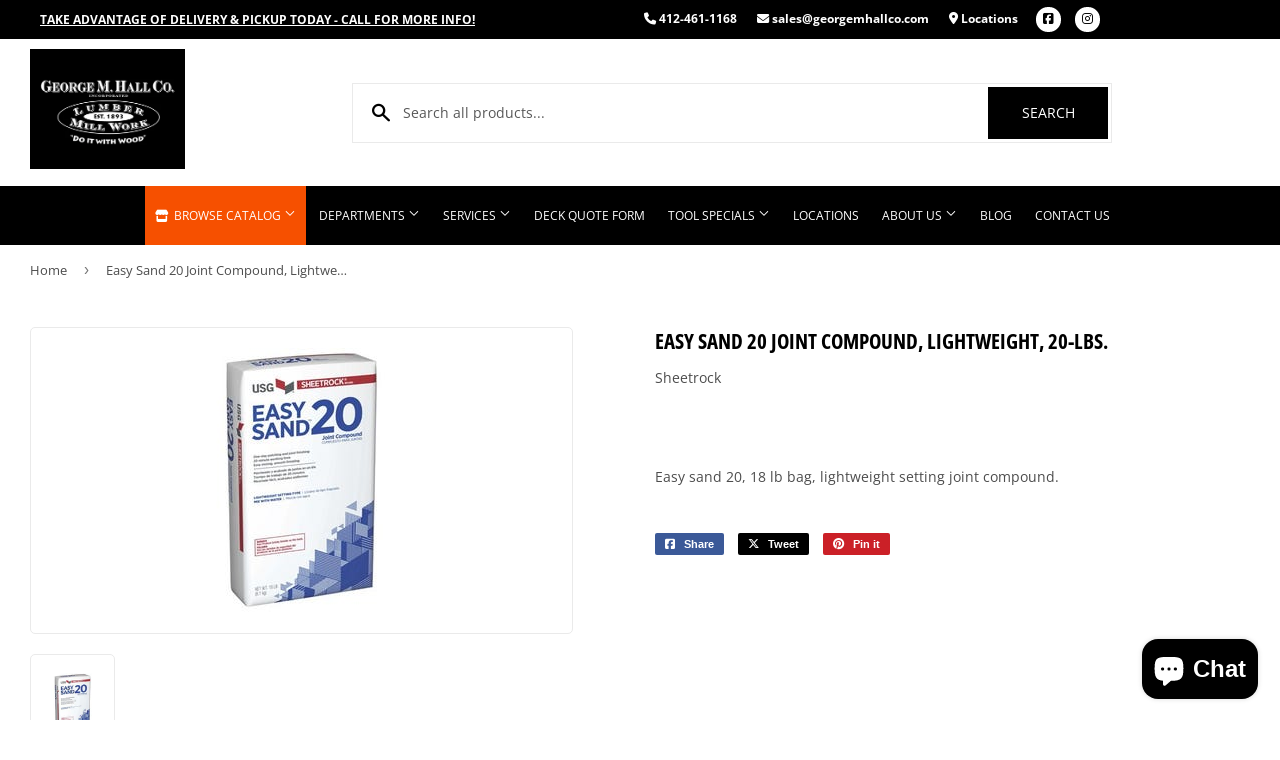

--- FILE ---
content_type: image/svg+xml
request_url: https://gmhalllumber.com/cdn/shop/t/2/assets/arrow-down.svg?v=28031438004567046521648048279
body_size: -408
content:
<?xml version="1.0" encoding="utf-8"?>
<!-- Generated by IcoMoon.io -->
<!DOCTYPE svg PUBLIC "-//W3C//DTD SVG 1.1//EN" "http://www.w3.org/Graphics/SVG/1.1/DTD/svg11.dtd">
<svg version="1.1" xmlns="http://www.w3.org/2000/svg" xmlns:xlink="http://www.w3.org/1999/xlink" width="15" height="15" viewBox="0 0 55 56">
<path d="M44.557 19.495c-2.069 2.069-16.554 16.036-16.554 16.036s-15.002-13.967-17.071-16.036-3.104 3.104-3.104 3.104l20.175 18.623 19.658-18.623c0 0-1.035-5.173-3.104-3.104z" fill="#4d4d4d"></path>
</svg>